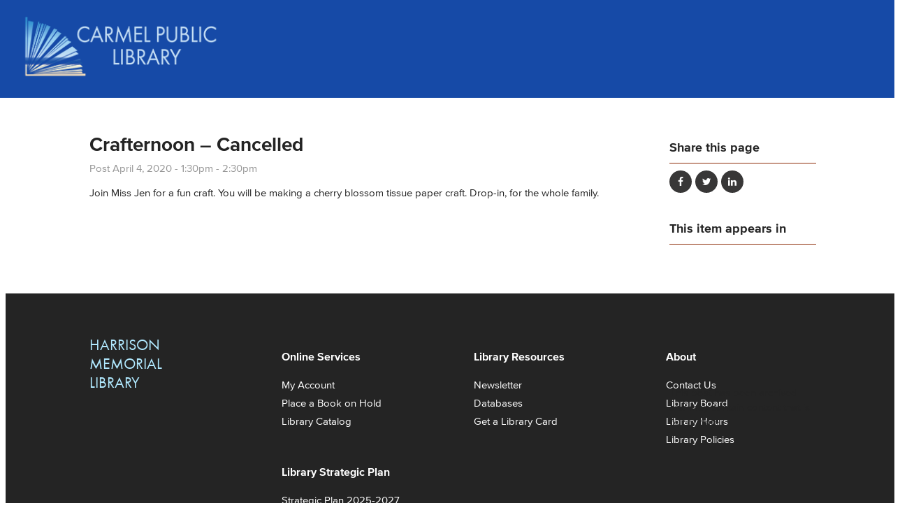

--- FILE ---
content_type: text/html; charset=utf-8
request_url: https://ci.carmel.ca.us/post/crafternoon-cancelled-0
body_size: 11113
content:
<!DOCTYPE html>
<!--                   .    .    .    .
                    .   .   .  .  . .  .
                  . . .  . . . . . . .
                .......... ..........
              ;::::::::: ;;;;;;;;;;
            ;;;;;;;;;; ;;;;;;;;;;
          ++++++++++ ++++++++++
        ++++++++++ ++++++++++
      ++++++++++ ++++++++++
    $$$$$$$$$$ $$$$$$$$$$
  ########## $$$$$$$$$$
  ########   $$$$$$$$
  ######     $$$$$$
  @@@@       $$$$
  @@         DD
  P          P

-->
<html lang="en" dir="ltr">
<head>
<meta http-equiv="Content-Type" content="text/html; charset=utf-8" />
  <meta charset="utf-8">
  <meta http-equiv="X-UA-Compatible" content="IE=edge,chrome=1">
  <meta name="viewport" content="width=device-width, initial-scale=1.0">

  <!-- Favicon -->
  <link rel="apple-touch-icon" sizes="180x180" href="/sites/default/themes/dtheme/icons/apple-touch-icon.png">
  <link rel="icon" type="image/png" sizes="32x32" href="/sites/default/themes/dtheme/icons/favicon-32x32.png">
  <link rel="icon" type="image/png" sizes="16x16" href="/sites/default/themes/dtheme/icons/favicon-16x16.png">
  <link rel="manifest" href="/sites/default/themes/dtheme/icons/site.webmanifest">
  <link rel="mask-icon" href="/sites/default/themes/dtheme/icons/safari-pinned-tab.svg" color="#5bbad5">
  <link rel="shortcut icon" href="/sites/default/themes/dtheme/icons/favicon.ico">
  <meta name="msapplication-TileColor" content="#00aba9">
  <meta name="msapplication-TileImage" content="/sites/default/themes/dtheme/icons/mstile-144x144.png">
  <meta name="msapplication-config" content="/sites/default/themes/dtheme/icons/browserconfig.xml">
  <meta name="theme-color" content="#ffffff">

  <script src="https://hcaptcha.com/1/api.js" async defer></script>
<meta name="twitter:title" content=" Crafternoon - Cancelled - Library" />
<meta name="twitter:description" content="Join Miss Jen for a fun craft. You will be making a cherry blossom tissue paper craft. Drop-in, for the whole family." />
<meta name="twitter:image" content="https://ci.carmel.ca.us/sites/default/themes/dtheme/img/logo-app.png" />
<meta name="twitter:card" content="summary_large_image" />
<meta property="og:site_name" content="Library" />
<meta property="og:title" content=" Crafternoon - Cancelled - Library" />
<meta property="og:description" content="Join Miss Jen for a fun craft. You will be making a cherry blossom tissue paper craft. Drop-in, for the whole family." />
<meta property="og:type" content="article" />
<meta property="og:image" content="https://ci.carmel.ca.us/sites/default/themes/dtheme/img/logo-app.png" />
<meta property="og:url" content="https://ci.carmel.ca.us/post/crafternoon-cancelled-0" />
<link rel="canonical" href="https://ci.carmel.ca.us/post/crafternoon-cancelled-0" />
  <title> Crafternoon - Cancelled - City of Carmel</title>
  <link type="text/css" rel="stylesheet" media="all" href="https://ci.carmel.ca.us/sites/main/files/css/css_97e82a74044a14f8c99dab0005dc5abe.css" />
<link type="text/css" rel="stylesheet" media="print" href="https://ci.carmel.ca.us/sites/main/files/css/css_9df26763fda662e4b6b8bf6dc9f3f409.css" />
<link type="text/css" rel="stylesheet" media="all" href="/sites/default/files/theme/dtheme-direct.css?z" />
<!--[if IE]>
<link type="text/css" rel="stylesheet" media="all" href="/sites/all/themes/dmodel/ie.css?z" />
<![endif]-->
<!--[if IE]>
<link type="text/css" rel="stylesheet" media="all" href="/sites/all/themes/dmodel/ie.css?z" />
<![endif]-->
  <link type="text/css" rel="stylesheet" media="all" href="/sites/default/themes/dtheme/dist/theme.min.css?z">
  <link type="text/css" rel="stylesheet" media="all" href="/sites/default/themes/dtheme/dtheme-direct.css?z">
  <meta name="google-site-verification" content="SK96UEtCIMnLPaATu1C9bl3Cv65dyUW72r0u3uSCs4w" />
<script src="https://cdn.userway.org/widget.js" data-account="ioxTnBjlFl"></script>

<!-- Google tag (gtag.js) --> <script async src="https://www.googletagmanager.com/gtag/js?id=G-4T985P9F4N"></script> <script> window.dataLayer = window.dataLayer || []; function gtag(){dataLayer.push(arguments);} gtag('js', new Date()); gtag('config', 'G-4T985P9F4N'); </script>  </head>
<body class="node-2397 pt-show-social-block past-event has-event-date t2 wt2 wt0 t334 wt334 wt207 wt205 wt0 access-normal status-archived pt2 has-1-nt not-front not-logged-in node-type-post one-sidebar sidebar-right page-post-crafternoon-cancelled-0 section-post dd-cache user-not-admin live launched pn2397 n section-node role-anonymous-user role-not-admin microsite microsite-205">
    <div class="accessibility sr-only sr-only-focusable">
    <a href="#content">Skip to main content</a>
    <a href="#navigation">Skip to site navigation</a>  </div>

  <div class="home-popout">
    <span class="popout-calendar"><a href="/calendar" alt="calendar">Calendar</a></span>
    <span class="popout-locations"><a href="/post/parking" alt="locations">Locations</a></span>
    <span class="popout-contact"><a href="/contact-us" alt="connect with us">Contact Us</a></span>
  </div>

  
  <div class="page">
    <header class="page-header headroom">
      <div class="inner">
        <div class="site-identity">
          <div class="site-logo">
            <a href="/library" title="Back to home" rel="home"><img src="/sites/default/themes/dtheme/img/logo-theme-205_new1.png" alt="Library home page"/></a>
          </div>
          <div class="site-title">
            <a href="/library" title="Back to home" rel="home">
            <span>City of</span><br>
            <span>Carmel-By-The-Sea</span>
            </a>
          </div>
                      <h1 class="site-name">
              <a href="/library" title="Back to home" rel="home">Library home page</a>
            </h1>
                                      </div>
        <div class="site-navigation">
                    <nav class="primary-navigation" id="navigation" role="navigation">

                        <div class="static-links">
              <a href="/" alt="City of Carmel" title="City of Carmel"><span>City of Carmel</span></a>
              <a href="https://catalog.harrison.bywatersolutions.com/cgi-bin/koha/opac-main.pl" alt="My Account" title="My Account"><span>My Account</span></a>
            </div>
                        
            <div id="block-views_blocks-term-block_1-0" class=" ip-above  dd block block-views_blocks region-odd odd region-count-1 count-1 headerlinks views-block channel context-global "><div class="block-inner">

    
   
  
  
  <div class="block-content content">
    <div class="view view-term view-id-term view-display-id-block_1 view-dom-id-term-block-1-1">
    
  
  
      <div class="view-content">
        <div class="views-row views-row-1 views-row-odd views-row-first">
    <article id="node-3647-teaser" class="node node-teaser node-type-post node-3647 no-event-date t384 wt384 wt0 access-normal no-more pt384 has--nt">
    <div class="node-inner">
        <div class="node-upper-meta meta node-item">
      <div class='meta-inner'>
        <span class='meta-item post-type' data-plural='Header Buttons'>Header Button</span> <span class='last meta-item post-date'><time datetime="2023-07-07T02:22:00">July 7, 2023</time></span>           </div>
    </div>
            <h2 class="node-header node-item">
      <a href="/post/carmel-beach" title="Beach Rules">
        <span class="title">Beach Rules</span>
              </a>
    </h2>
        <div class="node-content content node-item">
          </div>
                    <div class='node-links node-item'>
      <ul class="links inline"><li class="link link-read-more first last"><span><a href="/post/carmel-beach"><span class="read-more-text">Read more</span></a></span></li>
</ul>    </div>
      </div>
</article>
  </div>
  <div class="views-row views-row-2 views-row-even views-row-last">
    <article id="node-3646-teaser" class="node node-teaser node-type-post node-3646 no-event-date t384 wt384 wt0 access-normal no-more pt384 has--nt">
    <div class="node-inner">
        <div class="node-upper-meta meta node-item">
      <div class='meta-inner'>
        <span class='meta-item post-type' data-plural='Header Buttons'>Header Button</span> <span class='last meta-item post-date'><time datetime="2023-07-07T02:22:00">July 7, 2023</time></span>           </div>
    </div>
            <h2 class="node-header node-item">
      <a href="/carmel-prepares" title="Carmel Prepares">
        <span class="title">Carmel Prepares</span>
              </a>
    </h2>
        <div class="node-content content node-item">
          </div>
                    <div class='node-links node-item'>
      <ul class="links inline"><li class="link link-read-more first last"><span><a href="/carmel-prepares"><span class="read-more-text">Read more</span></a></span></li>
</ul>    </div>
      </div>
</article>
  </div>
    </div>
  
  
  
  
  
  
</div>   </div>

</div></div> <!-- /block-inner, /block -->
<div id="block-digitaldcore-search" class="block block-digitaldcore region-even even region-count-2 count-2  search-keywords  "><div class="block-inner">

    
   
  
  
  <div class="block-content content">
    <div id="dd-search" class="dd-search"><form action="/post/crafternoon-cancelled-0"  accept-charset="UTF-8" method="post" id="faceted-search-ui-form-1" class=" dd-search-clear">
<div><div class="dd-search-keywords"><div id="edit-keywords-wrapper" class="form-item type-textfield">
 <input type="text" maxlength="255" name="keywords" id="edit-keywords" size="20" value="" placeholder="Search" title="Search keywords" class="form-text" />
</div>
</div><input type="hidden" name="stage" id="edit-stage" value="results"  />
<input type="hidden" name="facet-key" id="edit-facet-key" value=""  />
<input type="hidden" name="facet-id" id="edit-facet-id" value=""  />
<input type="hidden" name="facet-sort" id="edit-facet-sort" value=""  />
<div class="dd-search-submit"><button class="dd-search-submit-button" type="submit" aria-label="Site Search"></button><div class="legacy-button"><input type="submit" name="op" id="edit-submit" value=""  class="form-submit" />
</div></div><div class="dd-search-more"><a href="/find/" class="faceted-search-more">More options</a></div><input type="hidden" name="form_build_id" id="form-bn2PkTumnsIKEkH4E2jsMDlMJjrXPtPV7txXpIa0bkU" value="form-bn2PkTumnsIKEkH4E2jsMDlMJjrXPtPV7txXpIa0bkU"  />
<input type="hidden" name="form_id" id="edit-faceted-search-ui-form-1" value="faceted_search_ui_form_1"  />
<input type="hidden" name="box_text" id="edit-box-text" value="Search"  />

</div></form>
</div>  </div>

</div></div> <!-- /block-inner, /block -->
<div id="block-nice_menus-3" class=" main-navigation  dd block block-nice_menus region-odd odd region-count-3 count-3"><div class="block-inner">

    
   
  
  
  <div class="block-content content">
    <ul class="nice-menu nice-menu-down" id="nice-menu-3"><li class="menu-14399 mt-404  first  odd  depth-1"><a href="/restoration-project" title="Restoration Project" class=" menu-link depth-1 tid-404"><span class="menu-title">Restoration Project</span></a></li>
<li class="menu-13213 menuparent mt-207  even  depth-1"><a href="/kids-teens" title="Kids &amp; Teens" class=" menu-link depth-1 tid-207"><span class="menu-title">Kids &amp; Teens</span></a><ul class="depth-2"><li class="menu-13232 mt-226  first  odd  depth-2"><a href="/read-watch-listen" title="Read, Watch &amp; Listen" class=" menu-link depth-2 tid-226"><span class="menu-title">Read, Watch &amp; Listen</span></a></li>
<li class="menu-13230 mt-224  even  depth-2"><a href="/kids-resources-k-5th" title="Kids&#039; Resources (K-5th)" class=" menu-link depth-2 tid-224"><span class="menu-title">Kids&#039; Resources (K-5th)</span></a></li>
<li class="menu-13902 mt-359  odd  last  depth-2"><a href="/teens-resources-6th-12th" title="Teens&#039; Resources (6th - 12th)" class=" menu-link depth-2 tid-359"><span class="menu-title">Teens&#039; Resources (6th - 12th)</span></a></li>
</ul>
</li>
<li class="menu-13316 menuparent mt-319  odd  depth-1"><a href="/library-services" title="Library Services" class=" menu-link depth-1 tid-319"><span class="menu-title">Library Services</span></a><ul class="depth-2"><li class="menu-13419 mt-320  first  odd  depth-2"><a href="/get-library-card" title="Get a Library Card" class=" menu-link depth-2 tid-320"><span class="menu-title">Get a Library Card</span></a></li>
<li class="menu-13420 mt-321  even  depth-2"><a href="/borrowing" title="Borrowing" class=" menu-link depth-2 tid-321"><span class="menu-title">Borrowing</span></a></li>
<li class="menu-13906 mt-362  odd  depth-2"><a href="/book-clubs" title="Book Clubs" class=" menu-link depth-2 tid-362"><span class="menu-title">Book Clubs</span></a></li>
<li class="menu-13914 mt-370  even  depth-2"><a href="/gathering-place" title="Gathering Place" class=" menu-link depth-2 tid-370"><span class="menu-title">Gathering Place</span></a></li>
<li class="menu-13915 mt-371  odd  depth-2"><a href="/state-parks-passes" title="State Parks Passes" class=" menu-link depth-2 tid-371"><span class="menu-title">State Parks Passes</span></a></li>
<li class="menu-13785 mt-332  even  last  depth-2"><a href="/zip-books" title="Zip Books" class=" menu-link depth-2 tid-332"><span class="menu-title">Zip Books</span></a></li>
</ul>
</li>
<li class="menu-13215 menuparent mt-209  even  depth-1"><a href="/local-history" title="Local History" class=" menu-link depth-1 tid-209"><span class="menu-title">Local History</span></a><ul class="depth-2"><li class="menu-14371 mt-380  first  odd  depth-2"><a href="/archives" title="Archives" class=" menu-link depth-2 tid-380"><span class="menu-title">Archives</span></a></li>
<li class="menu-14394 mt-399  even  depth-2"><a href="/art-collection" title="Art Collection" class=" menu-link depth-2 tid-399"><span class="menu-title">Art Collection</span></a></li>
<li class="menu-14370 mt-379  odd  depth-2"><a href="/genealogy" title="Genealogy" class=" menu-link depth-2 tid-379"><span class="menu-title">Genealogy</span></a></li>
<li class="menu-14373 mt-382  even  depth-2"><a href="/maps-buildings" title="Maps &amp; Buildings" class=" menu-link depth-2 tid-382"><span class="menu-title">Maps &amp; Buildings</span></a></li>
<li class="menu-14374 mt-383  odd  depth-2"><a href="/news-magazines-0" title="News &amp; Magazines" class=" menu-link depth-2 tid-383"><span class="menu-title">News &amp; Magazines</span></a></li>
<li class="menu-14372 mt-381  even  last  depth-2"><a href="/oral-history" title="Oral History" class=" menu-link depth-2 tid-381"><span class="menu-title">Oral History</span></a></li>
</ul>
</li>
<li class="menu-13212 menuparent mt-206  odd  depth-1"><a href="/research-online" title="Research Online" class=" menu-link depth-1 tid-206"><span class="menu-title">Research Online</span></a><ul class="depth-2"><li class="menu-13220 mt-214  first  odd  depth-2"><a href="/databases-title" title="Databases by Title" class=" menu-link depth-2 tid-214"><span class="menu-title">Databases by Title</span></a></li>
<li class="menu-13798 mt-345  even  depth-2"><a href="/books-literature" title="Books &amp; Literature" class=" menu-link depth-2 tid-345"><span class="menu-title">Books &amp; Literature</span></a></li>
<li class="menu-13799 mt-346  odd  depth-2"><a href="/business-consumers" title="Business &amp; Consumers" class=" menu-link depth-2 tid-346"><span class="menu-title">Business &amp; Consumers</span></a></li>
<li class="menu-13797 mt-344  even  depth-2"><a href="/genealogy-family-history" title="Genealogy &amp; Family History" class=" menu-link depth-2 tid-344"><span class="menu-title">Genealogy &amp; Family History</span></a></li>
<li class="menu-13802 mt-349  odd  depth-2"><a href="/jobs-education" title="Jobs &amp; Education" class=" menu-link depth-2 tid-349"><span class="menu-title">Jobs &amp; Education</span></a></li>
<li class="menu-13796 mt-343  even  last  depth-2"><a href="/news-magazines" title="News &amp; Magazines" class=" menu-link depth-2 tid-343"><span class="menu-title">News &amp; Magazines</span></a></li>
</ul>
</li>
<li class="menu-13219 menuparent mt-213  even  depth-1"><a href="/stream-download" title="Stream &amp; Download" class=" menu-link depth-1 tid-213"><span class="menu-title">Stream &amp; Download</span></a><ul class="depth-2"><li class="menu-13788 mt-335  first  odd  depth-2"><a href="/audiobooks" title="Audiobooks" class=" menu-link depth-2 tid-335"><span class="menu-title">Audiobooks</span></a></li>
<li class="menu-13789 mt-336  even  depth-2"><a href="/ebooks" title="eBooks" class=" menu-link depth-2 tid-336"><span class="menu-title">eBooks</span></a></li>
<li class="menu-13793 mt-340  odd  depth-2"><a href="/library-programs" title="Library Programs" class=" menu-link depth-2 tid-340"><span class="menu-title">Library Programs</span></a></li>
<li class="menu-13790 mt-337  even  depth-2"><a href="/magazines-news" title="Magazines &amp; News" class=" menu-link depth-2 tid-337"><span class="menu-title">Magazines &amp; News</span></a></li>
<li class="menu-13791 mt-338  odd  last  depth-2"><a href="/movies-tv" title="Movies &amp; TV" class=" menu-link depth-2 tid-338"><span class="menu-title">Movies &amp; TV</span></a></li>
</ul>
</li>
<li class="menu-13226 mt-220  odd  depth-1"><a href="/support-library" title="Support the Library" class=" menu-link depth-1 tid-220"><span class="menu-title">Support the Library</span></a></li>
<li class="menu-13422 mt-323  even  last  depth-1"><a href="/contact-library" title="Contact the Library" class=" menu-link depth-1 tid-323"><span class="menu-title">Contact Us</span><span class="menu-description"><br class="accessible-break"/></span></a></li>
</ul>
  </div>

</div></div> <!-- /block-inner, /block -->
          </nav>
                  </div>
        <div class="site-toolbar" role="presentation">
          <!-- <button class="search-icon" role="button">Search</button> -->
          <button class="menu-icon" role="button">Menu</button>
        </div>
      </div>
          </header>

    <span class="overlay"></span>

    <section class="page-main">
      
      <div id="page-center" class="page-center">
        
        <main class="page-content" id="content" role="main" tabindex="-1">
                                                            <div class="content-main">
            <div class="content-inner">
              <article id="node-full" class="  no-2col-lists fif-lt fiw-40 toc-center  dd node node-type-post node-full node-2397 pt-show-social-block past-event has-event-date t2 wt2 wt0 t334 wt334 wt207 wt205 wt0 access-normal status-archived pn pt2 has-1-nt">
    <div class="node-inner">
        <h1 class="node-header node-item">
      <span class="title">Crafternoon – Cancelled</span>
          </h1>
        <div class="node-meta meta node-item">
      <div class='meta-inner'>
        <span class='meta-item post-type' data-plural='Posts'>Post</span> <span class='last meta-item post-date event-date passed'><time datetime="2020-04-04T13:30:00"><span class="date-display-single">April 4, 2020 - <span class="date-display-start">1:30pm</span><span class="date-display-separator"> - </span><span class="date-display-end">2:30pm</span></span></time></span>           </div>
    </div>
            <div class="node-content content node-item">
      <p>
  Join Miss Jen for a fun craft. You will be making a cherry
  blossom tissue paper craft.&nbsp;Drop-in, for the whole family.
</p>    </div>
          </div>
</article>
            </div>
          </div>
                                      </main>

                <aside class="page-right" role="complementary">
          <div class="page-sidebar inner">
            <div id="block-dd_social-share_page" class="block block-dd_social region-odd even region-count-1 count-4"><div class="block-inner">

    
   
  
      <h2 class="block-title"><span class="block-title-text">Share this page</span></h2>
  
  <div class="block-content content">
    <div class="item-list"><ul><li class="social-facebook first"><a class="social social-facebook" href="https://www.facebook.com/sharer.php?u=https%3A%2F%2Fci.carmel.ca.us%2Fpost%2Fcrafternoon-cancelled-0" title="Share on Facebook">Share on Facebook</a>
</li>
<li class="social-twitter"><a class="social social-twitter" href="https://twitter.com/share?url=https%3A%2F%2Fci.carmel.ca.us%2Fpost%2Fcrafternoon-cancelled-0&amp;text=%20Crafternoon%20-%20Cancelled" title="Share on Twitter">Share on Twitter</a>
</li>
<li class="social-linkedin last"><a class="social social-linkedin" href="http://www.linkedin.com/shareArticle?url=https%3A%2F%2Fci.carmel.ca.us%2Fpost%2Fcrafternoon-cancelled-0" title="Share on LinkedIn">Share on LinkedIn</a>
</li>
</ul></div>  </div>

</div></div> <!-- /block-inner, /block -->
<div id="block-digitaldcore-node_nav_terms" class="block block-digitaldcore region-even odd region-count-2 count-5  left-nav appearing-nav  "><div class="block-inner">

    
   
  
      <h2 class="block-title"><span class="block-title-text">This item appears in</span></h2>
  
  <div class="block-content content">
    <div class="field-nav-terms-appears-in"><div id="nav-back"><a href="javascript:history.back();">Back</a></div></div>  </div>

</div></div> <!-- /block-inner, /block -->
<div id="block-digitaldcore-node_fields" class="block block-digitaldcore region-odd even region-count-3 count-6  node-fields  "><div class="block-inner">

    
   
  
  
  <div class="block-content content">
    <div class="node node-sidebar">
  <div class="sidebar-message-container"><div class="messages">This post has been archived and may contain content that is out of date.</div></div>    </div>
  </div>

</div></div> <!-- /block-inner, /block -->
          </div>
        </aside>
              </div>

            <div class="page-bottom">
        <div class="inner">
          <div id="block-digitaldcore-node_referring" class=" ip-above fif-rt fiw-25  dd block block-digitaldcore region-odd odd region-count-1 count-7  channel referring-posts tagged-posts posts  "><div class="block-inner">

    
   
  
  
  <div class="block-content content">
    <div class="view view-related view-id-related view-display-id-default view-dom-id-1">
    
  
  
  
  
  
  
  
  
</div>   </div>

</div></div> <!-- /block-inner, /block -->
        </div>
      </div>
          </section>

    <footer class="page-footer">
      <div class="inner layout-alt">
        
                <div class="library-footer-wrapper">
          <div class="library-footer-logo">
            <div class="inner">
              <a href="/library" title="Back to home" rel="home"><span>Harrison Memorial Library</span></a>
            </div>
          </div>
          <div id="block-views_blocks-term-block_1-22" class="block block-views_blocks region-odd odd region-count-1 count-9 library-footerlinks views-block channel context-global "><div class="block-inner">

    
   
  
  
  <div class="block-content content">
    <div class="view view-term view-id-term view-display-id-block_1 view-dom-id-term-block-1-1">
    
  
  
      <div class="view-content">
        <div class="views-row views-row-1 views-row-odd views-row-first">
    <article id="node-1382-teaser" class="node node-teaser node-type-post node-1382 no-event-date t309 wt309 wt56 wt0 access-normal has-more pt309 has--nt">
    <div class="node-inner">
        <div class="node-upper-meta meta node-item">
      <div class='meta-inner'>
        <span class='meta-item post-type' data-plural='Library Footerlinks'>Library Footerlinks</span> <span class='last meta-item post-date'><time datetime="2018-06-08T17:02:00">June 8, 2018</time></span>           </div>
    </div>
            <h2 class="node-header node-item">
      <a href="/library-footerlinks/online-services" title="Online Services">
        <span class="title">Online Services</span>
              </a>
    </h2>
        <div class="node-content content node-item">
          </div>
                    <div class='node-links node-item'>
      <ul class="links inline"><li class="link link-read-more first"><span><a href="/library-footerlinks/online-services"><span class="read-more-text">Read more</span></a></span></li>
<li class="link link-related link-related-my-account link-0"><span><a href="https://catalog.harrison.bywatersolutions.com/"><span class="link-text">My Account</span></a></span></li>
<li class="link link-related link-related-place-a-book-on-hold link-1"><span><a href="https://catalog.harrison.bywatersolutions.com/cgi-bin/koha/opac-user.pl"><span class="link-text">Place a Book on Hold</span></a></span></li>
<li class="link link-related link-related-library-catalog link-2 last"><span><a href="https://catalog.harrison.bywatersolutions.com/"><span class="link-text">Library Catalog</span></a></span></li>
</ul>    </div>
      </div>
</article>
  </div>
  <div class="views-row views-row-2 views-row-even">
    <article id="node-1383-teaser" class="node node-teaser node-type-post node-1383 no-event-date t309 wt309 wt56 wt0 access-normal has-more pt309 has--nt">
    <div class="node-inner">
        <div class="node-upper-meta meta node-item">
      <div class='meta-inner'>
        <span class='meta-item post-type' data-plural='Library Footerlinks'>Library Footerlinks</span> <span class='last meta-item post-date'><time datetime="2018-06-08T17:03:00">June 8, 2018</time></span>           </div>
    </div>
            <h2 class="node-header node-item">
      <a href="/library-footerlinks/library-resources" title="Library Resources">
        <span class="title">Library Resources</span>
              </a>
    </h2>
        <div class="node-content content node-item">
          </div>
                    <div class='node-links node-item'>
      <ul class="links inline"><li class="link link-read-more first"><span><a href="/library-footerlinks/library-resources"><span class="read-more-text">Read more</span></a></span></li>
<li class="link link-related link-related-newsletter link-0"><span><a href="https://visitor.r20.constantcontact.com/manage/optin?v=001czFxcSM_t3lL3xnnlge3sEpFEwoyeKRCJQ8x7WWDGBer99SN_Ev3ZyaeTIw8hPIGnTFxzrZch48u2SHCFbH3iOTqtn4D_y0VJa2mW3WxdiETJg9jtPB8QAB8vHyfbA0vzd-SttUQV3QQAd_XPfH0fPK--Sb3Bd3hJNT6-YBlmHy0Jt5ftgqIxg%3D%3D"><span class="link-text">Newsletter</span></a></span></li>
<li class="link link-related link-related-databases link-1"><span><a href="/databases-title"><span class="link-text">Databases</span></a></span></li>
<li class="link link-related link-related-get-a-library-card link-2 last"><span><a href="/get-library-card"><span class="link-text">Get a Library Card</span></a></span></li>
</ul>    </div>
      </div>
</article>
  </div>
  <div class="views-row views-row-3 views-row-odd">
    <article id="node-1384-teaser" class="node node-teaser node-type-post node-1384 no-event-date t309 wt309 wt56 wt0 access-normal has-more pt309 has--nt">
    <div class="node-inner">
        <div class="node-upper-meta meta node-item">
      <div class='meta-inner'>
        <span class='meta-item post-type' data-plural='Library Footerlinks'>Library Footerlinks</span> <span class='last meta-item post-date'><time datetime="2018-06-08T17:04:00">June 8, 2018</time></span>           </div>
    </div>
            <h2 class="node-header node-item">
      <a href="/contact-library" title="About">
        <span class="title">About</span>
              </a>
    </h2>
        <div class="node-content content node-item">
      <p>
  After re-open, change hours link back to:&nbsp;post/library-hours
</p>    </div>
                    <div class='node-links node-item'>
      <ul class="links inline"><li class="link link-read-more first"><span><a href="/contact-library"><span class="read-more-text">Read more</span></a></span></li>
<li class="link link-related link-related-contact-us link-0"><span><a href="/contact-library"><span class="link-text">Contact Us</span></a></span></li>
<li class="link link-related link-related-library-board link-1"><span><a href="/harrison-memorial-library-board-trustees"><span class="link-text">Library Board</span></a></span></li>
<li class="link link-related link-related-library-hours link-2"><span><a href="/contact-library"><span class="link-text">Library Hours</span></a></span></li>
<li class="link link-related link-related-library-policies link-3 last"><span><a href="/library-policies"><span class="link-text">Library Policies</span></a></span></li>
</ul>    </div>
      </div>
</article>
  </div>
  <div class="views-row views-row-4 views-row-even views-row-last">
    <article id="node-4553-teaser" class="node node-teaser node-type-post node-4553 no-event-date t309 wt309 wt56 wt0 t305 wt305 wt301 wt205 wt0 access-normal has-file has-image has-more pt309 has-1-nt">
    <div class="node-inner">
        <div class="node-upper-meta meta node-item">
      <div class='meta-inner'>
        <span class='meta-item post-type' data-plural='Library Footerlinks'>Library Footerlinks</span> <span class='last meta-item post-date'><time datetime="2025-05-06T15:38:00">May 6, 2025</time></span>           </div>
    </div>
            <h2 class="node-header node-item">
      <a href="/library-footerlinks/library-strategic-plan-0" title="Library Strategic Plan">
        <span class="title">Library Strategic Plan</span>
              </a>
    </h2>
        <div class="node-image node-item">
      <span class="field-image field-not-video field-image-preset-thumbnail croppable  c1  c-1"><a href="/library-footerlinks/library-strategic-plan-0" rel="" aria-label="Exterior of the Harrison Memorial Library in Carmel"><img src="/sites/main/files/imagecache/thumbnail/main-images/carmelpubliclibrary-homepagephoto1_0.jpg?1746652654" alt="Exterior of the Harrison Memorial Library in Carmel" title="" loading="lazy"  width="940" height="647" /></a></span>    </div>
        <div class="node-content content node-item">
      <p>
  The Library’s&nbsp;<span class="file fid-7812 file-draft-library-strategic-plan-2025-2027-pdf file-application-pdf  c1  c-1"><a href="/sites/main/files/file-attachments/draft_library_strategic_plan_2025-2027.pdf?1748472173" style=" background-image: url(&#039;https://ci.carmel.ca.us/sites/all/modules/filefield/icons/application-pdf.png&#039;); "><span class="link-text">Strategic Plan for 2025-2027</span></a></span> was created with the help of a
  planning committee made-up of community members, Library Board
  Trustees, and staff. During the process we also received a lot of
  great feedback from our patrons about what&nbsp; you would like
  to see at the library.&nbsp;
</p>    </div>
                    <div class='node-links node-item'>
      <ul class="links inline"><li class="link link-read-more first"><span><a href="/library-footerlinks/library-strategic-plan-0"><span class="read-more-text">Read more</span></a></span></li>
<li class="link link-related link-related-strategic-plan-2025-2027 link-0 last"><span><a href="/pod/library-strategic-plan"><span class="link-text">Strategic Plan 2025-2027</span></a></span></li>
</ul>    </div>
      </div>
</article>
  </div>
    </div>
  
  
  
  
  
  
</div>   </div>

</div></div> <!-- /block-inner, /block -->
<div id="block-views_blocks-term-block_1-23" class="block block-views_blocks region-even even region-count-2 count-10 library-social-links views-block channel context-global "><div class="block-inner">

    
   
  
  
  <div class="block-content content">
    <div class="view view-term view-id-term view-display-id-block_1 view-dom-id-term-block-1-1">
    
  
  
      <div class="view-content">
        <div class="views-row views-row-1 views-row-odd views-row-first">
    <article id="node-2476-teaser" class="node node-teaser node-type-post node-2476 no-event-date t310 wt310 wt56 wt0 access-normal no-more pt310 has--nt">
    <div class="node-inner">
        <div class="node-upper-meta meta node-item">
      <div class='meta-inner'>
        <span class='meta-item post-type' data-plural='Library Social Links'>Library Social Link</span> <span class='last meta-item post-date'><time datetime="2020-04-17T11:59:00">April 17, 2020</time></span>           </div>
    </div>
            <h2 class="node-header node-item">
      <a href="https://www.instagram.com/carmelpubliclibrary/" title="Instagram">
        <span class="title">Instagram</span>
              </a>
    </h2>
        <div class="node-content content node-item">
          </div>
                    <div class='node-links node-item'>
      <ul class="links inline"><li class="link link-read-more first last"><span><a href="https://www.instagram.com/carmelpubliclibrary/"><span class="read-more-text">Read more</span></a></span></li>
</ul>    </div>
      </div>
</article>
  </div>
  <div class="views-row views-row-2 views-row-even views-row-last">
    <article id="node-1385-teaser" class="node node-teaser node-type-post node-1385 no-event-date t310 wt310 wt56 wt0 access-normal no-more pt310 has--nt">
    <div class="node-inner">
        <div class="node-upper-meta meta node-item">
      <div class='meta-inner'>
        <span class='meta-item post-type' data-plural='Library Social Links'>Library Social Link</span> <span class='last meta-item post-date'><time datetime="2018-06-08T17:07:00">June 8, 2018</time></span>           </div>
    </div>
            <h2 class="node-header node-item">
      <a href="https://www.facebook.com/CarmelPublicLibrary" title="Facebook">
        <span class="title">Facebook</span>
              </a>
    </h2>
        <div class="node-content content node-item">
          </div>
                    <div class='node-links node-item'>
      <ul class="links inline"><li class="link link-read-more first last"><span><a href="https://www.facebook.com/CarmelPublicLibrary"><span class="read-more-text">Read more</span></a></span></li>
</ul>    </div>
      </div>
</article>
  </div>
    </div>
  
  
  
  
  
  
</div>   </div>

</div></div> <!-- /block-inner, /block -->
        </div>
        
      </div>
    </footer>
  </div>

  <div class="below-page">
        <div class="closure inner layout">
      <div id="block-dd_login-login" class="block block-dd_login region-odd odd region-count-1 count-11"><div class="block-inner">

    
   
  
      <h2 class="block-title"><span class="block-title-text">Log in</span></h2>
  
  <div class="block-content content">
    <form action="/post/crafternoon-cancelled-0?destination=node%2F2397"  accept-charset="UTF-8" method="post" id="user-login-form">
<div><div id="edit-name-wrapper" class="form-item type-textfield">
 <label for="edit-name">E-mail or username: <span class="form-required" title="This field is required.">*</span></label>
 <input type="text" maxlength="60" name="name" id="edit-name" size="15" value="" tabindex="1" required="" class="form-text required" />
</div>
<div id="edit-pass-wrapper" class="form-item type-password">
 <label for="edit-pass">Password: <span class="form-required" title="This field is required.">*</span></label>
 <input type="password" name="pass" id="edit-pass"  maxlength="60"  size="15" tabindex="2" required="" class="form-text required" />
</div>
<div id="edit-remember-me-wrapper" class="form-item type-checkbox">
 <label class="option" for="edit-remember-me"><input type="checkbox" name="remember_me" id="edit-remember-me" value="1"  checked="checked"  tabindex="3" class="form-checkbox" /> Remember me</label>
</div>
<input type="submit" name="op" id="edit-submit-1" value="Log in"  tabindex="4" class="form-submit" />
<div class="item-list"><ul><li class="first last"><a href="/user/password" title="Request new password via e-mail.">Request new password</a></li>
</ul></div><input type="hidden" name="form_build_id" id="form--s5DWv_-sgu4kWkXg7bvEpdYpUqhYwMHFN0wbYy44Es" value="form--s5DWv_-sgu4kWkXg7bvEpdYpUqhYwMHFN0wbYy44Es"  />
<input type="hidden" name="form_id" id="edit-user-login-block" value="user_login_block"  />

</div></form>
  </div>

</div></div> <!-- /block-inner, /block -->
<div id="block-digitaldcore-command_menu" class="block block-digitaldcore region-even even region-count-2 count-12"><div class="block-inner">

    
   
  
      <h2 class="block-title"><span class="block-title-text">Commands</span></h2>
  
  <div class="block-content content">
    <ul class="menu"><li><a href="/help" class="menu-help-center">Support portal</a></li><li><a href="/user/login" class="menu-login">Log in</a></li></ul>  </div>

</div></div> <!-- /block-inner, /block -->
    </div>
        <div class="script">
      <script type="text/javascript" src="https://ci.carmel.ca.us/sites/main/files/js/js_b926020f919a4961a611df7ac6b5cc4c.js"></script>
<script type="text/javascript">
<!--//--><![CDATA[//><!--
jQuery.extend(Drupal.settings, {"basePath":"\/","googleanalytics":{"trackOutgoing":1,"trackMailto":1,"trackDownload":1,"trackDownloadExtensions":"7z|aac|arc|arj|asf|asx|avi|bin|csv|doc|exe|flv|gif|gz|gzip|hqx|jar|jpe?g|js|mp(2|3|4|e?g)|mov(ie)?|msi|msp|pdf|phps|png|ppt|qtm?|ra(m|r)?|sea|sit|tar|tgz|torrent|txt|wav|wma|wmv|wpd|xls|xml|z|zip"},"lightbox2":{"rtl":0,"file_path":"\/(\\w\\w\/)sites\/main\/files","default_image":"\/sites\/all\/modules\/lightbox2\/images\/brokenimage.jpg","border_size":10,"font_color":"000","box_color":"fff","top_position":"","overlay_opacity":"0.8","overlay_color":"000","disable_close_click":1,"resize_sequence":0,"resize_speed":400,"fade_in_speed":400,"slide_down_speed":600,"use_alt_layout":1,"disable_resize":0,"disable_zoom":0,"force_show_nav":0,"show_caption":1,"loop_items":1,"node_link_text":"View Image Details","node_link_target":0,"image_count":"Image !current of !total","video_count":"Video !current of !total","page_count":"Page !current of !total","lite_press_x_close":"press \u003ca href=\"#\" onclick=\"hideLightbox(); return FALSE;\"\u003e\u003ckbd\u003ex\u003c\/kbd\u003e\u003c\/a\u003e to close","download_link_text":"","enable_login":false,"enable_contact":false,"keys_close":"c x 27","keys_previous":"p 37","keys_next":"n 39","keys_zoom":"z","keys_play_pause":"32","display_image_size":"original","image_node_sizes":"()","trigger_lightbox_classes":"","trigger_lightbox_group_classes":"","trigger_slideshow_classes":"","trigger_lightframe_classes":"","trigger_lightframe_group_classes":"","custom_class_handler":0,"custom_trigger_classes":"","disable_for_gallery_lists":true,"disable_for_acidfree_gallery_lists":true,"enable_acidfree_videos":true,"slideshow_interval":5000,"slideshow_automatic_start":true,"slideshow_automatic_exit":true,"show_play_pause":true,"pause_on_next_click":false,"pause_on_previous_click":true,"loop_slides":false,"iframe_width":640,"iframe_height":385,"iframe_border":0,"enable_video":0},"baseUrl":"https:\/\/ci.carmel.ca.us","ddPoll":{"resultsURI":"\/sites\/all\/modules\/_dd\/dd_poll\/dd_poll_results.php"},"ddTwitterFeed":{"getTweetsURI":"\/dd_twitter_feed\/get_tweets"},"extlink":{"extTarget":"_blank","extClass":"ext","extSubdomains":1,"extExclude":"","extInclude":"","extAlert":0,"extAlertText":"This link will take you to an external web site. We are not responsible for their content.","mailtoClass":"mailto"},"CToolsUrlIsAjaxTrusted":{"\/post\/crafternoon-cancelled-0":[true,true],"\/post\/crafternoon-cancelled-0?destination=node%2F2397":true},"jsInit":{"misc\/jquery.js":true,"misc\/jquery-extend-3.4.0.js":true,"misc\/jquery-html-prefilter-3.5.0-backport.js":true,"misc\/drupal.js":true,"sites\/all\/modules\/google_analytics\/googleanalytics.js":true,"sites\/all\/modules\/_dd\/dd_classes\/dd_classes.js":true,"sites\/all\/modules\/_dd\/dd_classes\/plugins\/do_timeout\/dd_classes.do_timeout.js":true,"sites\/all\/modules\/_dd\/dd_classes\/plugins\/gallery\/dd_classes.gallery.js":true,"sites\/all\/modules\/_dd\/dd_create\/dd_create.js":true,"sites\/all\/modules\/_dd\/dd_login\/dd_login.js":true,"sites\/all\/modules\/_dd\/dd_poll\/dd_poll.js":true,"sites\/all\/modules\/_dd\/dd_sitewide_message_notification\/dd_sitewide_message_reset.js":true,"sites\/all\/modules\/_dd\/dd_twitter_feed\/dd_twitter_feed.js":true,"sites\/all\/modules\/extlink\/extlink.js":true,"sites\/all\/modules\/_dd\/digitaldcore\/digitaldcore.js":true,"sites\/all\/modules\/_dd\/digitaldcore\/modernizr.js":true,"sites\/all\/modules\/_dd\/digitaldcore\/browser-detect.js":true,"sites\/all\/modules\/_dd\/digitaldcore\/dd-search.js":true,"sites\/all\/modules\/jquery_ui\/jquery.ui\/ui\/minified\/ui.core.min.js":true,"sites\/all\/modules\/jquery_ui\/jquery.ui\/ui\/minified\/ui.dialog.min.js":true,"sites\/all\/modules\/_dd\/digitaldcore\/digitaldcore.monkey-patch.js":true,"sites\/all\/modules\/_dd\/dd_social\/dd_social.js":true,"sites\/all\/themes\/dmodel\/dmodel.js":true},"cssInit":{"node.css":true,"defaults.css":true,"system.css":true,"system-menus.css":true,"user.css":true,"content-module.css":true,"ctools.css":true,"date.css":true,"jquery-ui.css":true,"datepicker.css":true,"jquery.timeentry.css":true,"filefield.css":true,"lightbox_alt.css":true,"logintoboggan.css":true,"nice_menus.css":true,"nice_menus_default.css":true,"dd_classes.experimental.css":true,"dd_classes.do_timeout.css":true,"dd_classes.gallery.css":true,"dd_create.css":true,"compiled-classes.css":true,"dd_login.css":true,"dd_poll.css":true,"dd_twitter_feed.css":true,"dd_user_roles.css":true,"farbtastic.css":true,"calendar.css":true,"extlink.css":true,"fieldgroup.css":true,"views.css":true,"printlinks.css":true,"dd_social.css":true,"dtheme-direct.css":true,"html-elements.css":true,"tabs.css":true,"messages.css":true,"block-editing.css":true,"wireframes.css":true,"zen.css":true,"vertical_tabs.css":true,"dmodel-layout.css":true,"dmodel.css":true}});
//--><!]]>
</script>
            <script src="/sites/default/themes/dtheme/dist/theme.min.js?z" async></script>
    </div>
  </div>

  <script type="text/javascript" src="https://ci.carmel.ca.us/sites/main/files/js/js_2871b469076254061b5606473fb493b8.js"></script>
<script type="text/javascript">
<!--//--><![CDATA[//><!--
var _gaq = _gaq || [];_gaq.push(["_setAccount", "UA-114992286-1"]);_gaq.push(["_setDomainName", ".ci.carmel.ca.us"]);_gaq.push(["_trackPageview"]);(function() {var ga = document.createElement("script");ga.type = "text/javascript";ga.async = true;ga.src = ("https:" == document.location.protocol ? "https://ssl" : "http://www") + ".google-analytics.com/ga.js";var s = document.getElementsByTagName("script")[0];s.parentNode.insertBefore(ga, s);})();
//--><!]]>
</script>
  
</body>
</html>
